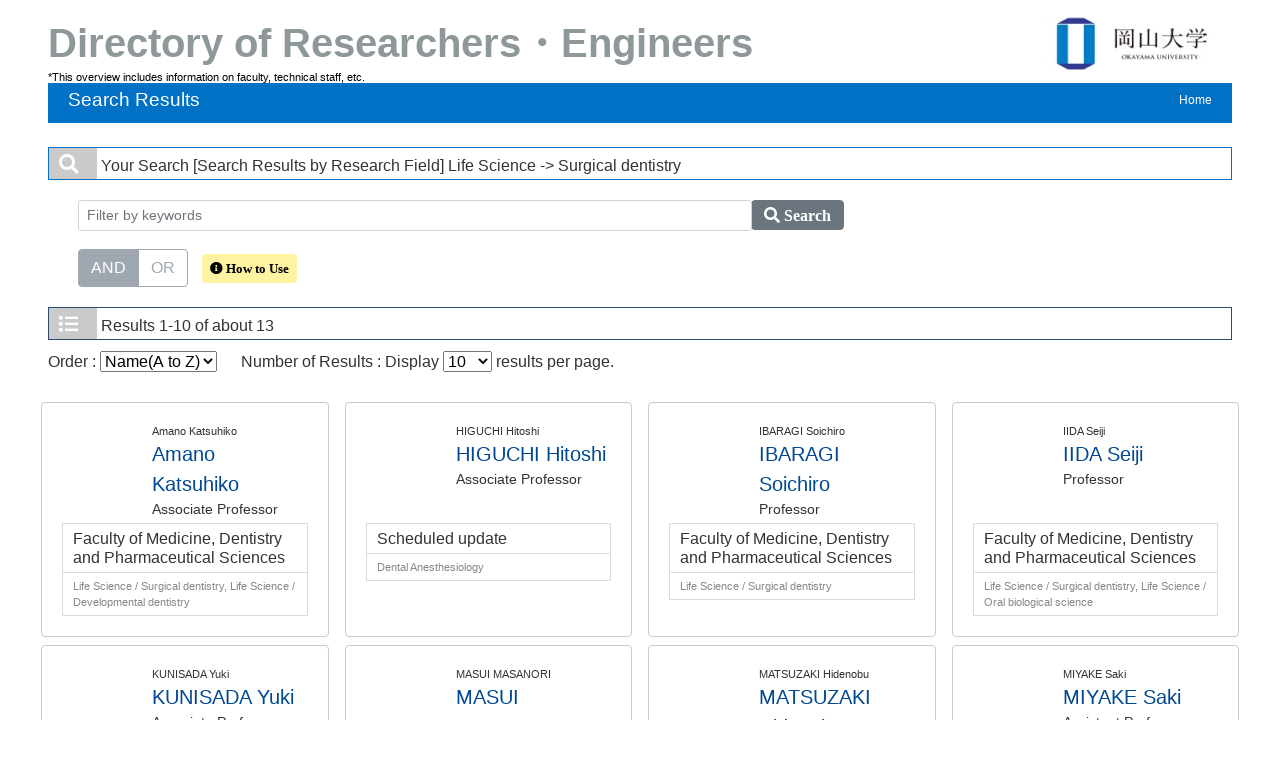

--- FILE ---
content_type: text/html;charset=UTF-8
request_url: https://soran.cc.okayama-u.ac.jp/search?m=field&l=en&f1=A189&f2=A57060&s=1
body_size: 16465
content:
<!DOCTYPE html PUBLIC "-//W3C//DTD XHTML 1.0 Transitional//EN" "http://www.w3.org/TR/xhtml1/DTD/xhtml1-transitional.dtd">
<html xmlns="http://www.w3.org/1999/xhtml" xml:lang="en" lang="en">
<head>
<meta content="text/html; charset=UTF-8" http-equiv="Content-Type"/>
<meta content="text/javascript" http-equiv="Content-Script-Type"/>
<meta content="text/css" http-equiv="Content-Style-Type"/>
<meta content="IE=edge" http-equiv="x-ua-compatible"/>
<meta content="no-cache" http-equiv="Pragma"/>
<meta content="no-cache" http-equiv="Cache-Control"/>
<meta content="width=device-width,initial-scale=1.0" name="viewport"/>
<META CONTENT="NOARCHIVE" NAME="ROBOTS"/>
<title>Directory of Researchers・Engineers at Okayama University</title>
<link href="/uedb/css/fontawesome-free-5.15.1-web/css/all.min.css" type="text/css" rel="stylesheet"/>
<link href="/uedb/css/bootstrap-4.0.0-dist/css/bootstrap.min.css" type="text/css" rel="stylesheet"/>
<link href="/uedb/css/style.css" type="text/css" rel="stylesheet"/>
<link href="/uedb/css/soran.css" type="text/css" rel="stylesheet"/>
<script src="/uedb/js/jquery.js" type="text/javascript" language="javascript">
<!--script-->
</script>
<script src="/uedb/js/jquery-ui.min.js" type="text/javascript" language="javascript">
<!--script-->
</script>
<script src="/uedb/js/popper.js" type="text/javascript" language="javascript">
<!--script-->
</script>
<script src="/uedb/css/bootstrap-4.0.0-dist/js/bootstrap.min.js" type="text/javascript" language="javascript">
<!--script-->
</script>
<script src="/uedb/js/responsive.js" type="text/javascript" language="javascript">
<!--script-->
</script>
<script type="text/javascript">
          function on_load() {
            toggleSearchDescriptionJa();
            toggleSearchDescriptionEn();
           // メニュー閉処理 .dropdown-menu a は閉じる 
           jQuery('.dropdown-menu a').on('click', function () {
             jQuery('.navbar-collapse').collapse('hide');
            });
           jQuery('#menuClose').on('click', function () {
             jQuery('.navbar-collapse').collapse('hide');
           });
          }
                  
          function changeDivDisp(labelname, setval) {
            var divShow = window.document.getElementById(labelname + "_div_show");
            var divNone = window.document.getElementById(labelname + "_div_none");
            if (divShow != null && divNone != null) {
              if (setval == "1") {
                divShow.className = "disp_none";
                divNone.className = "disp_inlineBlock";
              } else {
                divShow.className = "disp_inlineBlock";
                divNone.className = "disp_none";
              }
            }
          }
          function changeDivDispSub(labelname, setval) {
            var divplus = window.document.getElementById(labelname + "_div_plus");
            var divminus = window.document.getElementById(labelname + "_div_minus");
            var inutelements = window.document.getElementsByName(labelname + "_hid");
            if (divplus != null && divminus != null && inutelements != null) {
              var inputobj = inutelements.item(0);
              if (setval == "1") {
                divplus.style.display = "none";
                divminus.style.display = "block";
                inputobj.value = "1";
              } else {
                divplus.style.display = "block";
                divminus.style.display = "none";
                inputobj.value = "0";
              }
            }
          }
                  </script>
</head>
<body onload="on_load()">
<div class="container-fluid pr-md-5 pl-md-5 pr-3 pl-3 pt-3" id="wrapper">
<div id="header">
<div class="row">
<div class="col-md-12 d-none d-md-block">
<div style="position:relative" class="float-left">
<a href="/index-e.jsp" id="text-decoration-none">
<span class="soran-title-en">Directory of Researchers・Engineers</span>
</a>
<br/>
<span style="color:black; font-size:11px">*This overview includes information on faculty, technical staff, etc.</span>
</div>
<a href="http://www.okayama-u.ac.jp/index.html" id="text-decoration-none" class="float-right">
<img alt="Back to Okayama Univ." src="/uedb/image/soran3.png" class="img-fluid"/>
</a>
<div class="title">
<div>
<p>Search Results</p>
<ul>
<li class="home__link">
<a href="/index-e.jsp">Home</a>
</li>
</ul>
</div>
</div>
</div>
<div class="col-12 d-block d-md-none ml-3 detail-icon-block-min-height">
<a href="/index-e.jsp" id="text-decoration-none">
<span class="soran-title-en">Directory of Researchers・Engineers</span>
</a>
<br/>
<span style="color:black; font-size:11px">*This overview includes information on faculty, technical staff, etc.</span>
<nav class="col-12 navbar fixed-top">
<div>
<span/>
</div>
<button aria-label="Detail Navigation" aria-expanded="false" aria-controls="navbarNavDropdown" data-target="#dropdownMenuList" data-toggle="collapse" class="btn float-right soran-btn-menu-color nav-item" type="button">
<i class="navbar-toggler-icon dropdown-toggler-icon">
<span/>
</i>
<div class="soran-btn-menu-font">Menu</div>
</button>
<div id="dropdownMenuList" class="collapse navbar-collapse">
<ul class="nav navbar-nav">
<div class="border bg-light">
<li class="border-bottom">
<a href="http://www.okayama-u.ac.jp/index.html" class="dropdown-item py-2">
<span id="soran-menu-item-font">Back to Okayama Univ.</span>
</a>
</li>
<li>
<a href="/index-e.jsp" class="dropdown-item py-2">
<span id="soran-menu-item-font">Directory of Researchers・Engineers</span>
</a>
</li>
</div>
<li>
<button id="menuClose" class="close" type="button">&times;</button>
</li>
</ul>
</div>
</nav>
</div>
</div>
</div>
<div class="pt-md-4">
<div id="contents">
<div class="search">
<div class="red">
<span class="fa fa-search title-icon">　</span>
<span class="search_red">Your Search</span>
<span class="search_text">[Search Results by Research Field]
     Life Science
       -&gt; Surgical dentistry</span>
</div>
<div class="search_form">
<div class="inputaria">
<form action="/search" method="get" id="condition">
<p>
<input value="field" name="m" type="hidden"/>
<input value="en" name="l" type="hidden"/>
<input value="1" name="s" type="hidden"/>
<input value="A189" name="f1" type="hidden"/>
<input value="A57060" name="f2" type="hidden"/>
</p>
<p>
<div class="input-group">
<label class="search-keyword-area">
<input maxlength="255" class="search-text form-control form-control-sm" value="" placeholder="Filter by keywords" name="k" id="search-result-keyword" type="text"/>
</label>
<label class="search-button">
<button name="search-submit" class="btn btn-secondary search-keyword-button input-group-append" id="search-btn-result" type="submit">
<span style="top:-1px;" class="fa fa-search"/>
                      Search
                    </button>
</label>
</div>
<div data-toggle="buttons" class="keyword-combination btn-group btn-group-toggle" id="searchRadio">
<label class="btn radio-btn active">
<input id="combination1" value="1" name="kc" class="radio" type="radio" checked="checked"/>AND
              </label>
<label class="btn radio-btn">
<input id="combination2" value="2" name="kc" class="radio" type="radio"/>OR
              </label>
</div>
<div class="message">
<button data-container="body" data-html="true" data-placement="top" data-toggle="tooltip" class="btn search-info search-info-en" type="button">
<span class="fa fa-info-circle" id="keyword-combination"/>&nbsp;How to Use
    </button>
</div>
</p>
</form>
</div>
</div>
</div>
<div class="search">
<div class="blue">
<span class="fa fa-list title-icon">　</span>
<span class="search_blue">Results</span>
<span class="search_text">1-10 of about 13</span>
</div>
<div id="searchOrder">
<form action="/search" method="get" id="sorting">
<input value="field" name="m" type="hidden"/>
<input value="en" name="l" type="hidden"/>
<input value="1" name="s" type="hidden"/>
<p>
<input value="" name="k" type="hidden"/>
<input name="kc" type="hidden" value=""/>
<input value="A189" name="f1" type="hidden"/>
<input value="A57060" name="f2" type="hidden"/>
<label id="search-order-label1">
          Order :
          <select onChange="submit(this.form);" name="o" id="order">
<option value="name-a">Name(A to Z)</option>
<option value="name-d">Name(Z to A)</option>
<option value="affiliation">Affiliation</option>
<option value="title">Title</option>
</select>
</label> 　
      <label id="search-order-label2">
          Number of Results : Display
          <select onChange="submit(this.form);" name="pp" id="per-page">
<option value="10" selected="selected">10</option>
<option value="20">20</option>
<option value="30">30</option>
<option value="50">50</option>
<option value="100">100</option>
</select>
          results per page.
        </label>
<label/>
</p>
</form>
</div>
<div class="container-sm">
<div class="row">
<div class="my-1 px-2 col-12 col-sm-6 col-md-6 col-lg-6 col-xl-3">
<div class="card h-100">
<div class="card-body result">
<div class="psn-info">
<div class="photo">
<img alt="写真a" src="/html/img/e79af4edc9004aa9131ccc8b2ee413f8"/>
</div>
<div class="psn-name">
<div class="name-kna">Amano Katsuhiko</div>
<div class="name-gng">
<a href="/html/e79af4edc9004aa9131ccc8b2ee413f8_en.html">Amano Katsuhiko</a>
</div>
<div class="name-title">Associate Professor</div>
</div>
</div>
<div class="psn-result">
<p class="h6 org-cd">Faculty of Medicine, Dentistry and Pharmaceutical Sciences</p>
<p class="kaknh-bnrui">Life Science / Surgical dentistry, Life Science / Developmental dentistry</p>
</div>
</div>
</div>
</div>
<div class="my-1 px-2 col-12 col-sm-6 col-md-6 col-lg-6 col-xl-3">
<div class="card h-100">
<div class="card-body result">
<div class="psn-info">
<div class="photo">
<img alt="写真a" src="/html/img/f6c99af2e418e08b74506e4da22f6611"/>
</div>
<div class="psn-name">
<div class="name-kna">HIGUCHI Hitoshi</div>
<div class="name-gng">
<a href="/html/f6c99af2e418e08b74506e4da22f6611_en.html">HIGUCHI Hitoshi</a>
</div>
<div class="name-title">Associate Professor</div>
</div>
</div>
<div class="psn-result">
<p class="h6 org-cd">Scheduled update</p>
<p class="kaknh-bnrui">Dental Anesthesiology</p>
</div>
</div>
</div>
</div>
<div class="my-1 px-2 col-12 col-sm-6 col-md-6 col-lg-6 col-xl-3">
<div class="card h-100">
<div class="card-body result">
<div class="psn-info">
<div class="photo">
<img alt="写真a" src="/html/img/31cf77eadee66a9274506e4da22f6611"/>
</div>
<div class="psn-name">
<div class="name-kna">IBARAGI Soichiro</div>
<div class="name-gng">
<a href="/html/31cf77eadee66a9274506e4da22f6611_en.html">IBARAGI Soichiro</a>
</div>
<div class="name-title">Professor</div>
</div>
</div>
<div class="psn-result">
<p class="h6 org-cd">Faculty of Medicine, Dentistry and Pharmaceutical Sciences</p>
<p class="kaknh-bnrui">Life Science / Surgical dentistry</p>
</div>
</div>
</div>
</div>
<div class="my-1 px-2 col-12 col-sm-6 col-md-6 col-lg-6 col-xl-3">
<div class="card h-100">
<div class="card-body result">
<div class="psn-info">
<div class="photo">
<img alt="写真a" src="/html/img/39b1dce4d67f99ea74506e4da22f6611"/>
</div>
<div class="psn-name">
<div class="name-kna">IIDA Seiji</div>
<div class="name-gng">
<a href="/html/39b1dce4d67f99ea74506e4da22f6611_en.html">IIDA Seiji</a>
</div>
<div class="name-title">Professor</div>
</div>
</div>
<div class="psn-result">
<p class="h6 org-cd">Faculty of Medicine, Dentistry and Pharmaceutical Sciences</p>
<p class="kaknh-bnrui">Life Science / Surgical dentistry, Life Science / Oral biological science</p>
</div>
</div>
</div>
</div>
<div class="my-1 px-2 col-12 col-sm-6 col-md-6 col-lg-6 col-xl-3">
<div class="card h-100">
<div class="card-body result">
<div class="psn-info">
<div class="photo">
<img alt="写真a" src="/html/img/254b99a38bf708f774506e4da22f6611"/>
</div>
<div class="psn-name">
<div class="name-kna">KUNISADA Yuki</div>
<div class="name-gng">
<a href="/html/254b99a38bf708f774506e4da22f6611_en.html">KUNISADA Yuki</a>
</div>
<div class="name-title">Associate Professor</div>
</div>
</div>
<div class="psn-result">
<p class="h6 org-cd">Faculty of Medicine, Dentistry and Pharmaceutical Sciences</p>
<p class="kaknh-bnrui">Life Science / Oral pathobiological science, Life Science / Surgical dentistry, Life Science / Tumor diagnostics and therapeutics, Life Science / Immunology</p>
</div>
</div>
</div>
</div>
<div class="my-1 px-2 col-12 col-sm-6 col-md-6 col-lg-6 col-xl-3">
<div class="card h-100">
<div class="card-body result">
<div class="psn-info">
<div class="photo">
<img alt="写真a" src="/html/img/cd8671699c2ca2cf8013a101ec5a382a"/>
</div>
<div class="psn-name">
<div class="name-kna"> MASUI MASANORI</div>
<div class="name-gng">
<a href="/html/cd8671699c2ca2cf8013a101ec5a382a_en.html"> MASUI MASANORI</a>
</div>
<div class="name-title">Assistant Professor</div>
</div>
</div>
<div class="psn-result">
<p class="h6 org-cd">Scheduled update</p>
<p class="kaknh-bnrui">Life Science / Oral pathobiological science, Life Science / Surgical dentistry</p>
</div>
</div>
</div>
</div>
<div class="my-1 px-2 col-12 col-sm-6 col-md-6 col-lg-6 col-xl-3">
<div class="card h-100">
<div class="card-body result">
<div class="psn-info">
<div class="photo">
<img alt="写真a" src="/html/img/775b46d3d45da82e74506e4da22f6611"/>
</div>
<div class="psn-name">
<div class="name-kna">MATSUZAKI Hidenobu</div>
<div class="name-gng">
<a href="/html/775b46d3d45da82e74506e4da22f6611_en.html">MATSUZAKI Hidenobu</a>
</div>
<div class="name-title">Assistant Professor</div>
</div>
</div>
<div class="psn-result">
<p class="h6 org-cd">Scheduled update</p>
<p class="kaknh-bnrui">Life Science / Radiological sciences, Life Science / Surgical dentistry</p>
</div>
</div>
</div>
</div>
<div class="my-1 px-2 col-12 col-sm-6 col-md-6 col-lg-6 col-xl-3">
<div class="card h-100">
<div class="card-body result">
<div class="psn-info">
<div class="photo">
<img alt="写真a" src="/html/img/a9e4e58bc37cf92f324722b072e43b5d"/>
</div>
<div class="psn-name">
<div class="name-kna">MIYAKE Saki</div>
<div class="name-gng">
<a href="/html/a9e4e58bc37cf92f324722b072e43b5d_en.html">MIYAKE Saki</a>
</div>
<div class="name-title">Assistant Professor</div>
</div>
</div>
<div class="psn-result">
<p class="h6 org-cd">Faculty of Medicine, Dentistry and Pharmaceutical Sciences</p>
<p class="kaknh-bnrui">Life Science / Surgical dentistry</p>
</div>
</div>
</div>
</div>
<div class="my-1 px-2 col-12 col-sm-6 col-md-6 col-lg-6 col-xl-3">
<div class="card h-100">
<div class="card-body result">
<div class="psn-info">
<div class="photo">
<img alt="写真a" src="/html/img/c134fd2e3a358c2474506e4da22f6611"/>
</div>
<div class="psn-name">
<div class="name-kna">MIYAWAKI Takuya</div>
<div class="name-gng">
<a href="/html/c134fd2e3a358c2474506e4da22f6611_en.html">MIYAWAKI Takuya</a>
</div>
<div class="name-title">Professor</div>
</div>
</div>
<div class="psn-result">
<p class="h6 org-cd">Faculty of Medicine, Dentistry and Pharmaceutical Sciences</p>
<p class="kaknh-bnrui">Dental Anesthesiology, Special Care Dentistry</p>
</div>
</div>
</div>
</div>
<div class="my-1 px-2 col-12 col-sm-6 col-md-6 col-lg-6 col-xl-3">
<div class="card h-100">
<div class="card-body result">
<div class="psn-info">
<div class="photo">
<img alt="写真a" src="/html/img/f8bef899f30f1afe587ce9df1975c665"/>
</div>
<div class="psn-name">
<div class="name-kna">Nakatsuji Kazuki</div>
<div class="name-gng">
<a href="/html/f8bef899f30f1afe587ce9df1975c665_en.html">Nakatsuji Kazuki</a>
</div>
<div class="name-title">Assistant Professor</div>
</div>
</div>
<div class="psn-result">
<p class="h6 org-cd">Scheduled update</p>
<p class="kaknh-bnrui">Life Science / Surgical dentistry</p>
</div>
</div>
</div>
</div>
</div>
</div>
<div class="pagenavi">
<p>
<span class="fa fa-caret-left">　</span>&nbsp;PREV&nbsp;-&nbsp;<a href="/search?m=field&amp;l=en&amp;s=1&amp;p=2&amp;f1=A189&amp;f2=A57060">NEXT</a>&nbsp;
<a href="/search?m=field&amp;l=en&amp;s=1&amp;p=2&amp;f1=A189&amp;f2=A57060">
<span class="fa fa-caret-right">　</span>
</a>
</p>
<ul class="navi">
<li>
<span class="pagenow">1</span>
</li>
<li>
<a href="/search?m=field&amp;l=en&amp;s=1&amp;p=2&amp;f1=A189&amp;f2=A57060">2</a>
</li>
</ul>
</div>
</div>
</div>
<div class="pagereset">
<a href="#header">To the head of this page.▲</a>
</div>
<div id="footer">
<p class="copyright">Copyright Okayama University</p>
</div>
</div>
</div>
</body>
</html>


--- FILE ---
content_type: text/css
request_url: https://soran.cc.okayama-u.ac.jp/uedb/css/style.css
body_size: 26059
content:
@charset "UTF-8";

* {
  margin: 0;
  padding: 0;
}

body {keyword-comb
  background: #fff;
  color: #333;
  font-size: 100%;
}

.header-var {
  margin: 0 30px;
}

div#wrapper {
  background: #fff;
}

* html body {
  
}

* html div#wrapper {
  float: left;
  position: relative;
}

a:link {
  color: #91CAFC;
}

a:visited {
  color: #91CAFC;
}

a:hover {
  color: #99F;
}

img {
  border: 0;
}

.disp_block {
  display: block;
}

.disp_inlineBlock {
  display: inline-block;
}

.disp_none {
  display: none;
}

div#header:after, div.home:after, div#column1:after, div#contents:after,
  div.search h3:after, ul.result h4:after {
  clear: both;
  content: "";
  display: block;
  height: 0;
  overflow: hidden;
}
/*\*/
* html div.home, * html div#contents, * html div.search h3, * html ul.result h4
  {
  height: 0em;
  overflow: visible;
}

/* common
======================================== */

/* header
-------------------- */
#check-header {
  width: 100%;
  margin-top: 160px;
}

#check-header-high {
  width: 100%;
  margin-top: 185px;
}

/* h2 + navi */
div.title {
  clear: both;
  color: #fff;
  height: 40px;
  padding-bottom: 2px;
}

div.title-lang, div.title-lang-tablet {
  width: -webkit-calc(100% - 180px);
  width: calc(100% - 180px);
  float: left;
}

div.title p {
  float: left;
  font-size: 120%;
  margin: 6px 0 0 20px;
}

div.title ul {
  float: right;
  list-style: none;
}

div.title ul li {
  display: inline-table;
  float: left;
  font-size: 76%;
  /* margin:0 20px 0 0; */
}

div.title a {
  text-decoration: none;
}

div.title ul li a:link, div.title ul li a:visited {
  /* color:#fff; */
  text-decoration: none;
}

div.title ul li a:hover {
  color: #fff;
  text-decoration: underline;
}

div.header-bar {
  float: left;
  margin-left: 15px;
}

/* contents
-------------------- */
div#contents {
  clear: both;
}

/* pagetop */
div.pagereset {
  clear: both;
  font-size: 76%;
  padding: 20px 30px 10px 0;
  text-align: right;
}
/* paging */
div.search div.pagenavi {
  background: #eee;
  border: 1px solid #ccc;
  font-size: 76%;
}

div.search div.pagenavi p {
  background: #fff;
  padding: 5px;
  text-align: center;
}

div.search div.pagenavi p img {
  border: 1px solid #ccc;
  vertical-align: middle;
}

div.search div.pagenavi p a:link img, div.search div.pagenavi p a:visited img
  {
  border: 1px solid #004892;
}

div.search div.pagenavi p a:hover img {
  border: 1px solid #297acc;
}

div.search div.pagenavi ul.navi {
  list-style: none;
  padding: 5px;
  text-align: center;
  width: 0px auto;
}

div.search div.pagenavi ul.navi li {
  display: inline;
  padding: 5px;
}

div.search div.pagenavi ul.navi li span.pagenow {
  font-weight: bold;
}

/* footer
-------------------- */
div#footer {
  /*clear:both;*/
  width: 100%;
}
/* copyright */
div#footer p.copyright {
  color: #999;
  font-size: 66.5%;
  text-align: right;
}

/* for home
======================================== */
div#column1, div#column2 {
  margin-top: 20px;
}

div#column1 div#keyword, div#column1 div#name, div#column2 div#homeside,
  div#column2 div#homemain {
/** ### 2020/11/24 M.chiba add start **/
  border: 1px solid #0071c5;
/** ### 2020/11/24 M.chiba add end **/
}

div.home {
  padding-bottom: 10px;
  height: 1%;
}

div.home h3 {
  color: #76bfff;
  padding: 20px 0 0 20px;
}
div.home h3.search-title {
  display: inline-block;
/** ### 2020/11/24 M.chiba add start **/
  color: #0071c5;
/** ### 2020/11/24 M.chiba add end **/
}

.search-info {
  background-color: #FFF2A0;
  font-size: 13px !important;
  padding: 7px !important;
}

.search-info:hover {
  opacity: 0.7;
}

label.radio-btn a {
  color: #9fa8b0;
}

label.radio-btn a:hover, label.radio-btn:hover a {
  color: #fff;
  text-decoration: none;
}

label.radio-btn a.disabled, label.radio-btn a:disabled {
  color: #fff;
}

label.radio-btn:not(:disabled):not(.disabled):active a, label.radio-btn:not(:disabled):not(.disabled).active a {
  color: #fff;
  text-decoration: none;
}

label.radio-btn {
  color: #9fa8b0;
  background-color: transparent;
  background-image: none;
  border-color: #9fa8b0;
}

label.radio-btn:hover {
  color: #fff;
  background-color: #7e8891;
  border-color: #9fa8b0;
}

label.radio-btn:focus, label.radio-btn.focus {
  box-shadow: 0 0 0 0.2rem rgba(159, 168, 178, 0.5);
}

label.radio-btn.disabled, label.radio-btn:disabled {
  color: #9fa8b0;
  background-color: transparent;
}

label.radio-btn:not(:disabled):not(.disabled):active,label.radio-btn:not(:disabled):not(.disabled).active, .show>label.radio-btn.dropdown-toggle {
  color: #fff;
  background-color: #9fa8b0;
  border-color: #9fa8b0;
}

label.radio-btn:not(:disabled ):not(.disabled ):active:focus, label.radio-btn:not(:disabled ):not(.disabled ).active:focus, .show>label.radio-btn.dropdown-toggle:focus
  {
  box-shadow: 0 0 0 0.2rem rgba(108, 117, 125, 0.5);
}
.keyword-combination {
  display: inline-flex;
  margin-right: 10px;
  margin-top: 10px;
  margin-bottom: 10px;
}

div.home div.box div.text {
  background: url(../image/sep_side.gif) repeat-x top left;
  padding: 20px 10px 0 10px;
}

div.home div.box div.text div.left {
  display: block;
  float: left;
  width: 100%;
  margin-top: 10px;
  margin-bottom: 10px;
}

div.home div.box div.text div.right {
  display: block;
  margin-left: 250px;
}

div.home div.box div.text p {
  margin-bottom: 5px;
}

div.home div.box div.text div.list {
  display: block;
  float: left;
  height: 1%;
  width: 49%;
}

ul.tree {
  list-style: none;
  margin: 0 10px;
}

ul.tree li {
  display: block;
  margin-bottom: 5px;
}

ul.tree li img {
  border: none;
  margin: 3px 5px 0 0;
}

ul.tree li.li_squ {
/** 2020/11/24 M.chiba upd start **/
/**   background: url(../image/li_src_square.png) no-repeat 0 3px; **/
  background: url(../image/li_src_square.gif) no-repeat 0 3px;
/** 2020/11/24 M.chiba upd end **/
  display: block;
  padding-left: 17px;
}

ul.tree ul {
  list-style: none;
}

ul.tree ul li {
  display: block;
  margin: 5px 0 0 20px;
  padding-left: 17px;
}

/* for search
======================================== */
h3.title {
  border: 1px solid #cacaca;
  color: #444444;
  /* height:40px; */
  height: 60px;
  margin-bottom: 20px;
}
/* search-name */
div.search_name {
  font-size: 82.25%;
  padding: 0 20px;
}

div.search_name p.mes {
  padding-left: 15px;
}

div.inputaria {
  background: #fff;
  height: 1%;
  margin-top: 20px;
  padding: 20px 30px;
}

div.search_button {
  background: #eee;
  height: 275px;
  margin-top: 20px;
  padding: 15px 25px;
}

div.search_button div {
  width: 700px;
}

div.search_button div.name_button_base {
  position: relative;
  width: 40px !important;
  height: 40px;
}

div.search_button div.name_button_char {
  font-family: 'HGゴシックE', monospace;
  font-weight: bold;
  height: 40px;
  width: 40px;
  top: 50%;
  left: 0;
  margin-top: -10px;
  position: absolute;
  text-align: center;
}

div.search_button div div.panel {
  background: url(../image/sep_table.gif) repeat-y left;
  float: left;
  height: 265px;
  margin: 5px;
  width: 4px;
}

table.japanese, table.english {
  float: left;
}

table.japanese td, table.english td {
  background: #048DFF;
  color: #eeeeee;
  font-size: 20px;
  text-align: center;
  width: 40px;
  height: 40px;
}

table.english td.white {
  background: #eeeeee;
  color: #eeeeee;
  font-size: 20px;
  text-align: center;
  width: 40px;
  height: 40px;
}

input.clear_image {
  position: absolute;
  top: 0px;
  left: 0px;
  width: 40px;
  height: 40px;
}

/* for result
======================================== */
div.search {
  
}
/* h3 */
div.search h3 {
  height: 1%;
}

div.search div.red {
/* ### 2020/11/24 M.chiba upd start */
/* border: 1px solid #cacaca; */
  border: 1px solid #0071c5;
/* ### 2020/11/24 M.chiba upd end */
}

div.search div.blue {
/* ### 2020/11/24 M.chiba upd start */
/* border: 1px solid #cacaca; */
  border: 1px solid #2c4c6b
/* ### 2020/11/24 M.chiba upd end */
}

div.search h3 span {
  display: block;
  float: left;
  font-size: 90%;
  /*height:25px;*/
  text-align: center;
}

div.search h3 span.search_red {
  background: #fff;
  color: #001E6A;
  height: 25px;
  padding: 5px 15px 0 15px;
}

div.search h3 span.search_blue {
  /* background:#eee */;
  /* ### 2020/11/24 M.chiba upd start */
/* color: #444444; */
  color: #366799;
  /* ### 2020/11/24 M.chiba upd end */
  height: 25px;
  padding: 5px 15px 0 15px;
}

div.search h3 span.search_text {
  font-size: 82.25%;
  margin-left: 10px;
  padding: 6px 0 3px 0;
  text-align: left;
}
/* form */
div.search div.search_form {
  clear: both;
  font-size: 82.25%;
  padding: 0 30px;
}

div.search div.search_form div.message {
  padding: 10px 0 5px 0;
  display: inline-block;
}

div.search div.search_form div.message p {
  margin-bottom: 5px;
}

div.search div.search_form div.inputaria {
  background: #fff;
  margin: 20px 0 10px 0;
  padding: 0px 0px;
}

div.search div.search_form div.inputaria p {
  margin-bottom: 10px;
}
/* result */
div.search div#searchOrder {
  margin-top: 10px;
}
div.search div.card {
  border-color: #cacaca;
}

div.search div.result div.psn-info {
  min-height: 100px;
}

div.search div.result .photo {
  float: left;
  padding: 5px;
  width: 90px;
  height: 90px;
  text-align: center;
}

div.search div.result .photo img {
  max-width: 80px;
  max-height: 80px;
}

div.search div.result div.psn-name {
  margin-left: 20px;
}

div.search div.result div.name-kna {
  font-size: 70%;
}

div.search div.result div.name-gng {
  font-size: 125%;
}

div.search div.result div.name-rmn {
  font-size: 70%;
}

div.search div.result div.name-title {
  font-size: 90%;
}

div.search div.result h6.org-cd {
  padding-top: 5px;
  margin-bottom: 0;
  font-size: 90%;
}

div.search div.result div.psn-result {
  border: 1px solid #dbdbdb;
}

div.search div.result p {
  padding: 5px 10px;
  margin: 0;
}

div.search div.result p.org-cd {
  border-bottom: 1px solid #dbdbdb;
}

div.search div.result p.kaknh-bnrui {
  color: #888;
  font-size: 70%;
}

/* for detail
======================================== */
/* tab */
div.menu {
  background: #eee url(../image/bg_menu01.gif) repeat-x top;
  height: 35px;
  width: 100%;
}

div.menu div {
  background: #eee url(../image/bg_menu01start.gif) no-repeat top;
  display: block;
  float: left;
  height: 35px;
  width: 22px;
}

div.menu ul {
  display: inline;
  float: left;
  list-style: none;
  height: 35px;
}

div.menu ul li {
  background: url(../image/sep_menu.gif) no-repeat right;
  display: inline;
  float: left;
  font-size: 90%;
  height: 35px;
}

div.menu ul li.active {
  background: url(../image/bg_menu02.gif) repeat-x right;
}

div.menu ul li a {
  display: block;
  font-weight: bold;
  padding: 9px 20px 9px 18px;
  text-align: center;
}

div.menu ul li a:link, div.menu ul li a:visited, div.menu ul li a:hover
  {
  color: #76bfff;
  text-decoration: none;
}

div.menu ul li a:hover {
  color: #99F;
  background: url(../image/bg_menu02.gif) repeat-x right;
  text-decoration: none;
}

div.menu ul li.active a:hover {
  color: #99F;
  background: url(../image/bg_menu02.gif) repeat-x right;
  text-decoration: none;
}

/* sidemenu */
div#sidebar div.names {
  background: #4c3280 url(../image/bg_side_head.gif) no-repeat right;
  color: #fff;
  margin-bottom: 20px;
  padding: 20px;
}

div#sidebar div.names p.rubi {
  font-size: 66.5%;
}

div#sidebar div.names h3 {
  font-size: 130%;
}

div#sidebar div.names p.aff {
  font-size: 76%;
  margin-top: 10px;
}

div#sidebar div.data {
  border: 1px solid #76bfff;
}

div#sidebar div.data ul {
  list-style: none;
  margin-bottom: 0rem;
}

div#sidebar div.data ul li {
  font-size: 85%;
  padding: 5px 0 10px 0;
  padding-left: 30px;
  text-indent: -15px;
}

div#sidebar div.data ul li.side-group, div#sidebar div.data ul li.side-group-alt-color
  {
/* ### 2020/11/24 M.chiba upd start */
/* color: #fff; */
  color: #333;
/* ### 2020/11/24 M.chiba upd end */
  font-size: 1.2em;
  padding: 3px 0px 3px 25px;
  font-weight: 300;
}

div#sidebar div.data ul li.side-group {
/* ### 2020/11/24 M.chiba upd start */
/* background-color: #967AB8; */
  background-color: #eee;
/* ### 2020/11/24 M.chiba upd end */
}

div#sidebar div.data ul li.side-group-alt-color {
  background-color: #967AB8;
}

div#sidebar div.data ul li p {
  text-indent: 0px;
  margin-bottom: 0rem;
}

div#sidebar p.date, div#mobile-lastModified p.date {
  color: #777;
  font-size: 66.5%;
  margin-top: 5px;
  text-align: right;
}
div#sidebar a:link {
/* ### 2020/11/24 M.chiba upd start */
/* color: #63c; */
  color: #004892;
/* ### 2020/11/24 M.chiba upd end */
}

div#sidebar a:visited {
/* ### 2020/11/24 M.chiba upd start */
/* color: #63c; */
  color: #004892;
/* ### 2020/11/24 M.chiba upd end */
}

div#sidebar a:hover {
/* ### 2020/11/24 M.chiba upd start */
/* color: #99f; */
  color: #337ab7;
/* ### 2020/11/24 M.chiba upd end */
}

div#hamburger {
  display: none;
  position: relative;
  width: 100%;
}

div#hamburger div.data {
  border: #999 1px solid;
  /* 	    border-top: 0px; */
  background-color: #FFF;
  position: absolute;
  z-index: 100;
  right: 0;
  width: 70%;
}

div#hamburger div.data ul {
  list-style: none;
  /*         padding:0 5px 0 5px; */
  margin-bottom: 0rem;
}

div#hamburger div.data ul li {
  padding-left: 30px;
  text-indent: -15px;
}

div#hamburger div.data ul li p {
  /* 		padding-left:20px; */
  text-indent: 0px;
  margin-bottom: 0.5rem;
}

div#hamburger div.data ul li p.fix-width {
  width: 140px;
}

div#hamburger div.data ul li.side-group, div#hamburger div.data ul li.side-group-alt-color
  {
  color: #fff;
  font-size: 1.2em;
  font-weight: 300;
}

div#hamburger div.data ul li.side-group {
  background-color: #967AB8;
}

div#hamburger div.data ul li.side-group-alt-color {
  background-color: #967AB8;
}

div#hamburger p.date {
  color: #777;
  font-size: 66.5%;
  margin-top: 5px;
  text-align: right;
}

div#hamburger a:link {
  color: #63c;
}

div#hamburger a:visited {
  color: #63c;
}

div#hamburger a:hover {
  color: #99f;
}

/* data */

div#main div.photo_name {
  min-height: 140px;
}

div#main div.photo {
  background: #fff;
  float: left;
  position: relative;
  z-index: 1;
}

div#main div.photo p {
  min-width: 120px;
  height: 100%;
}

div#main div.text {
  padding-bottom: 20px;
}

div#main div.psn-name {
  overflow: hidden;
  padding-left: 1em;
}

div#main div.name-kna {
  font-size: 80%;
}

div#main div.name-gng {
  font-size: 160%;
}

div#main div.name-rmn {
  font-size: 80%;
  overflow-wrap: break-word;
}
div#main div.text h3 {
  background: #4c3280;
  color: #fff;
  font-size: 100%;
  margin-bottom: 10px;
  padding: 4px 25% 4px 8px;
  position: relative;
}

div#main div.text h3 span.right {
  font-size: 76%;
  font-weight: normal;
  padding-top: 3px;
  text-align: right;
  position: absolute;
  top: 4px;
  right: 8px;
}

div#main div.text h3 span a:link, div#main div.text h3 span a:visited,
  div#main div.text h3 span a:hover {
  color: #fff;
  text-decoration: underline;
}

div#main div.text p {
  font-size: 90%;
  line-height: 140%;
}
div#main div.cv_item_frame ul li {
  padding: 10px 0;
}
div#main div.cv_item_frame ul li:not(:last-child) {
  border-bottom: 1px solid #E0E0E0;
}

div#main div.cv_item_frame div.psninfo-row {
  padding: 10px 0;
}

div#main div.cv_item_frame div.psninfo-row:not(:last-child) {
  border-bottom: 1px solid #E0E0E0;
}

div#main div.text ul li p {
  margin-left: 0;
  margin-bottom: 2px;
  overflow-wrap: break-word;
}

div#main div.text ul li p.small {
  font-size: 75%;
}
div#main div.text ul li p.title {
  font-weight: bold;
}

div#main div.text ul li p span.highlight {
  font-weight: bold;
  background-color: #FFFF66;
}

/* pagetop */
div.pagetop {
  font-size: 76%;
  padding-top: 10px;
  text-align: right;
}

div#javaoff {
  border: 5px double #F09;
  margin: 10px 0px
}

div#javaoff p {
  text-align: center;
  padding: 30px 30px;
  color: #F09;
  font-size: 120%;
  font-weight: bold;
}

span.highlight {
  font-weight: bold;
  background-color: #FFFF66;
}

td.photo {
  vertical-align: top
}

div.psninfo-row {
  margin: 0px 10px;
}

div.rowtitle {
  width: 40%;
  max-width: 160px;
  margin-right: 10px;
  display: inline-block;
  /* 	color: #D14836; */
  color: #899;
  /* 	font-weight: bold; */
  font-size: 90%;
  vertical-align: top
}

div.rowcontent {
  max-width: -webkit-calc(100% - 215px);
  max-width: calc(100% - 215px);
  min-width: -webkit-calc(60% - 15px);
  min-width: calc(60% - 15px);
  display: inline-block;
  overflow-wrap: break-word;
  font-size: 90%;
}

table.gyoseki-table {
  border-collapse: collapse;
  width: 100%;
  font-size: 90%;
}

table.gyoseki-table td {
  border: solid 1px #D2D2D2;
  padding: 10px 10px 5px 5px;
}

img.photo {
  min-width: 80px;
  max-width: 120px;
  min-height: 80px;
  max-height: 120px;
}

a.link {
  background: linear-gradient(to bottom, #EEEEEE 0%, #DDDDDD 68%, #CCCCCC 91%, #AAAAAA
    99%, #f5f5f5 100%);
  border: 1px solid #DDD;
  border-radius: 8px;
  color: #111 ! important;
  padding: 0px 20px;
  font-size: 12px;
  text-decoration: none;
  margin-left: 5px;
}

.mail-image {
  vertical-align: middle;
}
/* 言語切替ボタンスタイル start */
.lang__link {
  height: 40px;
  background: #55bbff;
  border: 1px solid #55bbff;
}

.lang__link:hover {
  background: #fff;
}

.lang__link:hover .lang__link_a {
  text-decoration: none !important;
  color: #55bbff !important;
}

.lang__link_active:hover .lang__link_a {
  text-decoration: none !important;
  color: #424242 !important;
}

.lang__link_active:hover {
  background: #dedede;
  border: 1px solid #dedede !important;
}

.lang__link a {
  color: #fff !important;
  display: block;
  padding: 10px 15px 10px 15px;
}

.lang__link_active {
  background: #dedede;
  border: 1px solid #dedede;
}

.lang__link_active a {
  color: #424242 !important;
}

/* 言語切替ボタンスタイル end */
.home__link {
  padding-top: 10px;
  margin-right: 20px;
}

.home__link a {
  color: #fff !important;
}

.link__list_padding {
  height: 40px;
  background: #fff;
  padding: 11px 0px 11px 0px;
}

#refresh-button {
  font-size: 14px;
  padding: 7px;
  margin: 5px;
}

#upload-button {
  font-size: 14px;
  padding: 6px;
  margin: 5px;
}

#no-public-message {
  text-align: center;
  font-size: 14px;
  margin-top: 10px;
}

#upload-message {
  text-align: center;
  font-size: 14px;
  display: none;
  margin-top: 10px;
}

#upload-message a {
  color: #2db1ff;
}

.cofirm-page-icon {
  margin-right: 4px;
}

.btn-boot3 {
  display: inline-block;
  padding: 6px 12px;
  margin-bottom: 0;
  font-size: 14px;
  font-weight: 400;
  line-height: 1.42857143;
  text-align: center;
  white-space: nowrap;
  vertical-align: middle;
  -ms-touch-action: manipulation;
  touch-action: manipulation;
  cursor: pointer;
  -webkit-user-select: none;
  -moz-user-select: none;
  -ms-user-select: none;
  user-select: none;
  background-image: none;
  border: 1px solid #0000;
  border-radius: 4px;
}

.btn-primary-custam {
  background-color: #e6e6e6;
  border-color: #8c8c8c;
  color: #333;
}

.btn-primary-custam:hover {
  background-color: #ccc;
  border-color: #333;
  color: #333;
}

.btn-outline-secondary-boot4 {
  color: #6c757d;
  background-color: #0000;
  background-image: none;
  border-color: #6c757d;
}

.btn-outline-secondary-boot4:hover {
  color: #fff;
  background-color: #6c757d;
  border-color: #6c757d;
  cursor: pointer;
}

.btn-outline-success-boot3 {
  color: #fff;
  background-color: #5cb85c;
  border-color: #4cae4c;
}

.btn-outline-success-boot3:hover {
  color: #fff;
  background-color: #449d44;
  border-color: #398439;
}

.btn-primary-boot3 {
  color: #fff;
  background-color: #428bca;
  border-color: #357ebd;
}

.btn-primary-boot3:hover {
  color: #fff;
  background-color: #3276b1;
  border-color: #285e8e;
}

.btn-outline-primary-boot4 {
  color: #007bff;
  background-color: #0000;
  background-image: none;
  border-color: #007bff;
}

.btn-outline-primary-boot4:hover {
  color: #fff;
  background-color: #007bff;
  border-color: #007bff;
  cursor: pointer;
}

.btn-readonly {
  background-color: #ababab !important;
  border-color: #333 !important;
  color: #333 !important;
  cursor: auto !important;
}

.check-form {
  text-align: center;
  display: inline-block;
}

div #check-only-buttons {
  background-image: url({$context-path}/uedb/image/soranback.png);
  background-repeat: repeat;
  text-align: center;
  margin-top: 20px;
}

#refresh-box {
  border: 2px solid #a2a2a2;
  padding-top: 15px;
  padding-bottom: 15px;
  background-color: #000000d4;
  color: #fff;
  position: fixed;
  top: 0px;
  z-index: 100;
  width: 100%;
}

@media all and (-ms-high-contrast: none) {
  #refresh-box {
    background-color: #000;
    opacity: 0.8;
  }
}

#refresh-box .transform {
  background: #ffffffe6;
  padding: 20px;
}

#refresh-box-message {
  display: inline-block;
  vertical-align: middle;
  font-size: 13px;
  margin-right: 20px;
  text-align: left;
  width: 90%;
}

#refresh-box-message {
  line-height: 2;
}

#refresh-box-button {
  display: inline-block;
  vertical-align: middle;
}

.default-badge {
  display: inline-block;
  min-width: 10px;
  padding: 3px 7px;
  font-size: 10px;
  font-weight: bold;
  line-height: 1;
  color: #fff;
  text-align: center;
  white-space: nowrap;
  vertical-align: middle;
  background-color: #777;
  border-radius: 10px;
  margin-left: 5px;
}

.badge-color-shotai {
  color: currentColor;
  background-color: #d2e2c5;
}

.badge-color-sadok {
  color: currentColor;
  background-color: #e9ebaa;
}

.badge-color-kokusai-kyocho {
  color: currentColor;
  background-color: #e6b2b2;
}

.badge-color-international {
  color: currentColor;
  background-color: #c4dde4;
}

.badge-color-mediatype {
  color: currentColor;
  background-color: #c4dde4;
}

.accordion-menu {
  display: block;
  text-decoration: none;
  line-height: 10px;
  margin-top: 5px;
  margin-bottom: 7px;
}

.accordion-menu-bar {
  display: block;
  padding: 0px;
  line-height: 10px;
  /* 	color :#8a174b; */
  color: #337ab7;
  cursor: pointer;
}

.accordion-menu-bar:hover {
  /* 	color: #8a174b; */
  color: #23527c;
  text-decoration-line: underline;
  text-underline-position: under;
}

.gaiyo-detail {
  word-wrap: break-word;
  margin-bottom: 10px;
  margin-top: 10px;
  margin-left: 15px;
  font-size: 90%;
}

.is-none-disp-gaiyo {
  display: none;
}

.is-disp-gaiyo {
  display: block;
}

a.external-db-link {
  text-decoration: none;
}

.banner {
  display: -webkit-flex;
  display: flex;
  flex-wrap: wrap;
}

.banner li {
  padding: 0 5px;
  box-sizing: border-box;
  border-bottom: 0px !important;
}

.banner li img {
  max-width: 100%;
  height: auto;
  border: solid 1px #ccc;
}

.keyword_disp {
  display: inline-block;
  padding: 4px 4px !important;
  border-bottom: none !important;
}

.search-area {
  width: 80%;
  position: relative;
}

.search-keyword-area {
  width: 60%;
  position: relative;
}

.inner-addon {
  right: 0;
  position: absolute;
  padding: 10px;
  top: 1px;
  color: #0b6cd4;
}

.tooltip-inner {
  max-width: 700px !important;
  text-align: left !important;
  background-color: #555655 !important;
}

.bs-tooltip-auto[x-placement^=top] .arrow::before, .bs-tooltip-top .arrow::before
  {
  border-top-color: #555655 !important;
}

.tooltip-description {
  margin-bottom: 8px;
}

.search-check {
  display: inline-block;
  margin-bottom: 5px;
  margin-left: 15px;
}

div.profile p {
    line-height: initial !important;
    margin-bottom: initial !important;
    margin-left: initial !important;
}

div.profile ul {
    margin-bottom: 16px !important;
    list-style-type: disc;
}

div.profile ul, div.profile ol {
    margin-left: 20px !important;
}

div.profile ul > li {
    border: initial !important;
    padding: initial !important;
}

div.profile h3 {
    background: initial !important;
    border: initial !important;
    padding: initial !important;
    position: initial !important;
    font-size: 1.75rem !important;
}

div.profile table {
    display: inline-table;
}

div.profile td {
    display: table-cell !important;
}

div.profile caption {
    caption-side: initial !important;
}

/* researchmap独自のスタイル */
pre {
  display: block;
  padding: 9.5px;
  margin: 0 0 10px;
  font-size: 13px;
  line-height: 1.42857143;
  color: #333;
  word-break: break-all;
  word-wrap: break-word;
  background-color: #f5f5f5;
  border: 1px solid #ccc;
  border-radius: 4px;
}

/* researchmap独自のスタイル */
blockquote {
  padding: 10px 20px;
  margin: 0 0 20px;
  font-size: 17.5px;
  border-left: 5px solid #eee;
}
